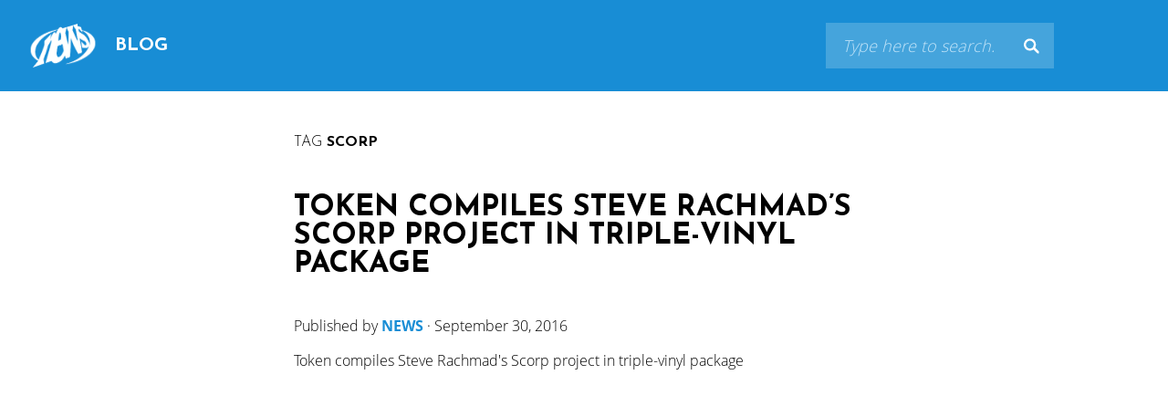

--- FILE ---
content_type: text/css
request_url: https://www.newsdistribution.be/wp-content/themes/thomasg-news-2016/style.css
body_size: 2140
content:
html,body,div,span,object,iframe,h1,h2,h3,h4,h5,h6,p,blockquote,pre,a,abbr,acronym,address,big,aside,code,del,dfn,em,img,ins,kbd,q,s,samp,small,strike,strong,sub,sup,tt,var,b,u,i,dl,dt,dd,ol,ul,li,fieldset,form,label,legend,table,caption,tbody,tfoot,thead,tr,th,td,article,aside,canvas,details,figcaption,figure,picture,footer,header,hgroup,menu,nav,section,summary,time,mark,audio,video{border:0;outline:0;font-size:100%;font:inherit;vertical-align:baseline;margin:0;padding:0}article,aside,details,figcaption,figure,picture,footer,header,hgroup,main,menu,nav,section{display:block}body{line-height:1}ol,ul{list-style:none}blockquote,q{quotes:none}blockquote:before,blockquote:after,q:before,q:after{content:none}ins{text-decoration:none}del{text-decoration:line-through}table{border-collapse:collapse;border-spacing:0}*{-webkit-box-sizing:border-box;-moz-box-sizing:border-box;box-sizing:border-box}.hidden{display:none !important}.pull-right{float:right}.img-responsive{display:block;width:100%;max-width:100%;height:auto}.aspect16-9{position:relative;padding-bottom:50%;height:0;overflow:hidden;max-width:100%;height:auto}.aspect1-1{position:relative;padding-bottom:100%;height:0;overflow:hidden;max-width:100%;height:auto}.aspect-fit{position:absolute;top:0;left:0;width:100%;height:100%}.aspect1-1{position:relative;background:#fff}.aspect1-1 p{transition:background .3s,bottom .3s;position:absolute;bottom:0;left:0;right:0;padding:10px;font-size:14px;background:rgba(0,0,0,0.8);color:#fff}.aspect1-1 time{display:block}.aspect1-1 a,.aspect1-1{display:block;border:0 solid !important}.container{padding-left:1rem;padding-right:1rem;margin:0 auto}nav .container{padding:0}@media (min-width:610px){.container{padding-left:2rem;padding-right:2rem}}@media (min-width:1000px){.container{width:90%}}@media (min-width:1400px){.container{width:80%}}.embed-container{position:relative;padding-bottom:56.25%;height:0;overflow:hidden;max-width:100%;height:auto}.embed-container iframe,.embed-container object,.embed-container embed{position:absolute;top:0;left:0;width:100%;height:100%}.row{margin-left:-1rem;margin-right:-1rem}.row:before,.row:after{display:table;content:"";line-height:0}.row:after{clear:both}.row>.col{display:block;padding-left:1rem;padding-right:1rem}.row-lg-4>.col:nth-child(7),.row-lg-4>.col:nth-child(8){display:none}@media (min-width:610px){.row>.col{width:50%;float:left}.row-4>.col:nth-child(2n+1),.row-3>.col:nth-child(2n+1){clear:left}.row-margin>.col{width:45%}.row-margin>.col:nth-child(2n){margin-left:10%}}@media (min-width:810px){.row-3>.col{width:33.333%}.row-3>.col:nth-child(2n+1){clear:none}.row-3>.col:nth-child(3n+1){clear:left}.row-margin>.col{width:30%}.row-margin>.col:nth-child(2n){margin-left:0}.row-margin>.col:nth-child(3n),.row-margin>.col:nth-child(3n+2){margin-left:5%}}@media (min-width:919px){.row-4>.col{width:25%}.row-4>.col:nth-child(2n+1){clear:none}.row-margin{margin-left:-2rem;margin-right:-2rem}.row-margin>.col{padding-left:2rem;padding-right:2rem}.row-lg-4>.col{width:25%}.row-lg-4>.col:nth-child(2n+1){clear:none}.row-lg-4>.col:nth-child(3n+1){clear:none}.row-lg-4>.col:nth-child(4n+1){clear:left}.row-lg-4>.col:nth-child(7),.row-lg-4>.col:nth-child(8){display:block}}.row-form{margin-left:-2px;margin-right:-2px}.row-form>p{float:left;width:50%;padding-right:2px;padding-left:2px}


/* vietnamese */
@font-face {
  font-family: 'Josefin Sans';
  font-style: normal;
  font-weight: 300;
  src: url(https://fonts.gstatic.com/s/josefinsans/v32/Qw3aZQNVED7rKGKxtqIqX5EUAnx4Vn8siqM7.woff2) format('woff2');
  unicode-range: U+0102-0103, U+0110-0111, U+0128-0129, U+0168-0169, U+01A0-01A1, U+01AF-01B0, U+0300-0301, U+0303-0304, U+0308-0309, U+0323, U+0329, U+1EA0-1EF9, U+20AB;
}
/* latin-ext */
@font-face {
  font-family: 'Josefin Sans';
  font-style: normal;
  font-weight: 300;
  src: url(https://fonts.gstatic.com/s/josefinsans/v32/Qw3aZQNVED7rKGKxtqIqX5EUA3x4Vn8siqM7.woff2) format('woff2');
  unicode-range: U+0100-02AF, U+0304, U+0308, U+0329, U+1E00-1E9F, U+1EF2-1EFF, U+2020, U+20A0-20AB, U+20AD-20CF, U+2113, U+2C60-2C7F, U+A720-A7FF;
}
/* latin */
@font-face {
  font-family: 'Josefin Sans';
  font-style: normal;
  font-weight: 300;
  src: url(https://fonts.gstatic.com/s/josefinsans/v32/Qw3aZQNVED7rKGKxtqIqX5EUDXx4Vn8sig.woff2) format('woff2');
  unicode-range: U+0000-00FF, U+0131, U+0152-0153, U+02BB-02BC, U+02C6, U+02DA, U+02DC, U+0304, U+0308, U+0329, U+2000-206F, U+2074, U+20AC, U+2122, U+2191, U+2193, U+2212, U+2215, U+FEFF, U+FFFD;
}
/* vietnamese */
@font-face {
  font-family: 'Josefin Sans';
  font-style: normal;
  font-weight: 500;
  src: url(https://fonts.gstatic.com/s/josefinsans/v32/Qw3aZQNVED7rKGKxtqIqX5EUAnx4Vn8siqM7.woff2) format('woff2');
  unicode-range: U+0102-0103, U+0110-0111, U+0128-0129, U+0168-0169, U+01A0-01A1, U+01AF-01B0, U+0300-0301, U+0303-0304, U+0308-0309, U+0323, U+0329, U+1EA0-1EF9, U+20AB;
}
/* latin-ext */
@font-face {
  font-family: 'Josefin Sans';
  font-style: normal;
  font-weight: 500;
  src: url(https://fonts.gstatic.com/s/josefinsans/v32/Qw3aZQNVED7rKGKxtqIqX5EUA3x4Vn8siqM7.woff2) format('woff2');
  unicode-range: U+0100-02AF, U+0304, U+0308, U+0329, U+1E00-1E9F, U+1EF2-1EFF, U+2020, U+20A0-20AB, U+20AD-20CF, U+2113, U+2C60-2C7F, U+A720-A7FF;
}
/* latin */
@font-face {
  font-family: 'Josefin Sans';
  font-style: normal;
  font-weight: 500;
  src: url(https://fonts.gstatic.com/s/josefinsans/v32/Qw3aZQNVED7rKGKxtqIqX5EUDXx4Vn8sig.woff2) format('woff2');
  unicode-range: U+0000-00FF, U+0131, U+0152-0153, U+02BB-02BC, U+02C6, U+02DA, U+02DC, U+0304, U+0308, U+0329, U+2000-206F, U+2074, U+20AC, U+2122, U+2191, U+2193, U+2212, U+2215, U+FEFF, U+FFFD;
}
/* vietnamese */
@font-face {
  font-family: 'Josefin Sans';
  font-style: normal;
  font-weight: 700;
  src: url(https://fonts.gstatic.com/s/josefinsans/v32/Qw3aZQNVED7rKGKxtqIqX5EUAnx4Vn8siqM7.woff2) format('woff2');
  unicode-range: U+0102-0103, U+0110-0111, U+0128-0129, U+0168-0169, U+01A0-01A1, U+01AF-01B0, U+0300-0301, U+0303-0304, U+0308-0309, U+0323, U+0329, U+1EA0-1EF9, U+20AB;
}
/* latin-ext */
@font-face {
  font-family: 'Josefin Sans';
  font-style: normal;
  font-weight: 700;
  src: url(https://fonts.gstatic.com/s/josefinsans/v32/Qw3aZQNVED7rKGKxtqIqX5EUA3x4Vn8siqM7.woff2) format('woff2');
  unicode-range: U+0100-02AF, U+0304, U+0308, U+0329, U+1E00-1E9F, U+1EF2-1EFF, U+2020, U+20A0-20AB, U+20AD-20CF, U+2113, U+2C60-2C7F, U+A720-A7FF;
}
/* latin */
@font-face {
  font-family: 'Josefin Sans';
  font-style: normal;
  font-weight: 700;
  src: url(https://fonts.gstatic.com/s/josefinsans/v32/Qw3aZQNVED7rKGKxtqIqX5EUDXx4Vn8sig.woff2) format('woff2');
  unicode-range: U+0000-00FF, U+0131, U+0152-0153, U+02BB-02BC, U+02C6, U+02DA, U+02DC, U+0304, U+0308, U+0329, U+2000-206F, U+2074, U+20AC, U+2122, U+2191, U+2193, U+2212, U+2215, U+FEFF, U+FFFD;
}
/* Hier aanpassen
@font-face{font-family:'Bxrandon';src:url('fonts/Bxrandon_light.otf') format('opentype');font-weight:300;font-style:normal}
@font-face{font-family:'Bxrandon';src:url('fonts/Bxrandon_med.otf') format('opentype');font-weight:500;font-style:normal}
@font-face{font-family:'Bxrandon';src:url('fonts/Bxrandon_blk.otf') format('opentype');font-weight:900;font-style:normal}
 */
@font-face{font-family:'Open Sans';font-style:normal;font-weight:400;src:local('Open Sans Light'),local('OpenSans-Light'),url(https://themes.googleusercontent.com/static/fonts/opensans/v8/DXI1ORHCpsQm3Vp6mXoaTXhCUOGz7vYGh680lGh-uXM.woff) format('woff')}@font-face{font-family:'Open Sans';font-style:normal;font-weight:700;src:local('Open Sans Bold'),local('OpenSans-Bold'),url(https://themes.googleusercontent.com/static/fonts/opensans/v8/k3k702ZOKiLJc3WVjuplzHhCUOGz7vYGh680lGh-uXM.woff) format('woff')}body{font-family:"Open Sans",sans-serif}nav,button{font-family:"Josefin Sans","Open Sans",sans-serif;font-weight:500;text-transform:uppercase}h1,.h2,h2,h3{font-family:"Josefin Sans","Open Sans",sans-serif;text-transform:uppercase;line-height:1.3em}h2,.h2{font-weight:300;margin-top:.5em;font-size:40px;color:#231f20}h2>b{font-weight:900}#labels h2{margin:1.4em 0;border-bottom:2px solid}.h2-margin-top{margin-top:1.4em}h3{font-weight:900;margin-bottom:1rem;font-size:24px}p{line-height:22px}@media (min-width:610px){h2{font-size:60px}}label{display:none}fieldset{padding-top:1em}fieldset p{padding:2px 0}input,textarea{padding:1em;width:100%;margin:0;border:0;color:#fff;background:#45a4dc;outline:none}input:focus,textarea:focus{background:#65baee}button,.btn{transition:background .3s;padding:.7em 2em;line-height:1em;margin:.2em 0;min-width:20%;color:#fff;background:none;border:0;font-size:18px;font-weight:300;text-decoration:none;text-transform:uppercase;cursor:pointer}button:hover,.btn:hover,button:focus,.btn:focus{background:#000;color:#fff}input,textarea{font-family:"Open Sans","Segoe UI",Frutiger,"Frutiger Linotype","Dejavu Sans","Helvetica Neue";font-size:18px}::-webkit-input-placeholder{color:#c1e3f8;font-style:italic;opacity:1}::-moz-placeholder{color:#c1e3f8;font-style:italic;opacity:1}:-ms-input-placeholder{color:#c1e3f8;font-style:italic;opacity:1}


--- FILE ---
content_type: text/css
request_url: https://www.newsdistribution.be/wp-content/themes/thomasg-news-2016/blog.css
body_size: 1130
content:
b,strong{font-weight:bold}i,em{font-style:italic}p a{color:#188dd5}header{overflow:auto;text-align:center;background:#000;background:#188dd5;padding-top:1rem}.brand-logo{display:inline-block;max-width:60%}header a{text-decoration:none;color:#fff}header b{display:block}header form{overflow:hidden;padding:1rem 0}.search-submit,.search-input{float:left;line-height:50px;height:50px;padding:0;margin:0;background:#45a4dc}.search-input{width:80%;padding-left:1em}.search-submit{width:20%;position:relative}.search-submit span{visibility:hidden}.search-submit::after{position:absolute;top:50%;left:50%;margin-top:-17.5px;margin-left:-17.5px;content:url(img/search.png)}.search-submit:hover,.search-submit:focus{background:#000}.backhome{position:absolute;top:0;right:0}.backhome a{color:#fff;text-decoration:none;font-size:45px;line-height:50px;width:50px;display:block;text-align:center;background:#45a4dc}.backhome a:hover{background:#000}.archive-title{padding:3em 0 1em;line-height:1.1em;font-size:16px;font-weight:300}.archive-title small{line-height:1.1em;font-family:Brandon,"Open Sans",sans-serif;text-transform:uppercase;font-weight:300}.about-author{overflow:auto;margin-bottom:2em}.single-post label{display:block}.comment,.comments,.comments ul,.comment-respond{margin:2em 0}.comment{overflow:auto}.comments input,.comments textarea{background:#ddd;color:#000}.comments input:focus,.comments textarea:focus{background:#65baee;color:#fff}.comment-reply-title a{color:#999}.comment-reply-title a:hover,.comment-reply-title a:focus{color:#000}.avatar{float:left;margin-right:1em;margin-bottom:1em}.thumb-wrapper{transition:background 2s;display:block;background:#303439;text-align:center}.thumb-wrapper:hover{background:#123}.thumb-wrapper img{display:block;max-height:400px;max-width:100%;margin:0 auto}.post{margin:0 0 6em;line-height:1.4em}.post a{font-weight:bold;text-decoration:none}.post a:hover{color:#282828;text-decoration:underline}.post h1,.post h1 a{font-weight:100;font-size:30px;color:#231f20;text-decoration:none;line-height:1.3em}.post h1 a:hover,.post h2 a:hover{text-decoration:none}.post img{max-width:100%}.post h1{margin:1em 0 .5em}.post-details{line-height:1.5em;color:#666}.post-details a{color:#999}.details-comments{float:right}.post-before{margin-bottom:3em}.post-after{margin-top:3em}.comment-meta{float:right}p{margin-bottom:1em}h2 a{display:block}h2,h2 a{font-weight:900;margin-top:2rem;margin-bottom:2.5rem;font-size:24px;color:#000;text-decoration:none}.aligncenter,dl.aligncenter,.html5-captions .wp-caption.aligncenter{display:block;margin-left:auto;margin-right:auto}.alignleft{float:left}.alignright{float:right}.pagination{padding:2em 0;margin-left:-1em;font-size:18px;font-weight:900;font-family:Brandon,"Open Sans",sans-serif;text-transform:uppercase;overflow:auto}.page-numbers{line-height:3em;float:left;padding:0 1em;text-decoration:none;color:#999}a.page-numbers{color:#000}a.page-numbers:hover{background:#ddd}.page-numbers.prev,.page-numbers.next{font-weight:400}.post-edit-link{background:#eee;padding:1rem;display:inline-block;color:#188dd5}footer{display:none}@media (max-width:609px){.thumb-wrapper .container{padding:0}}@media (min-width:610px){.h1{float:left;line-height:50px;font-size:20px;padding:0}.brand-logo{float:left;height:50px;width:74px;max-width:none;margin-right:1em}header{padding-top:0}header b{display:inline}header form{float:right;padding:0}header .container{width:auto;padding-right:125px}.search-input{width:200px}.search-submit{width:50px}h2 a{font-size:28px}}@media (min-width:700px){.container{width:700px}}@media (min-width:800px){header{padding:25px 0}.backhome a{width:100px;line-height:100px}h2 a{font-size:32px}.post h1,.post h1 a{font-size:50px;color:#f00 !important}}

--- FILE ---
content_type: text/plain
request_url: https://www.google-analytics.com/j/collect?v=1&_v=j102&a=140469574&t=pageview&_s=1&dl=https%3A%2F%2Fwww.newsdistribution.be%2Fblog%2Ftag%2Fscorp%2F&ul=en-us%40posix&dt=Scorp%20Archives%20-%20N.E.W.S.%20Distribution&sr=1280x720&vp=1280x720&_u=IGBAgEABAAAAACAAI~&jid=1332192675&gjid=840547682&cid=456658912.1769914582&tid=UA-50151045-2&_gid=834651910.1769914582&_slc=1&z=1231400346
body_size: -452
content:
2,cG-HNJDTKZM9Z